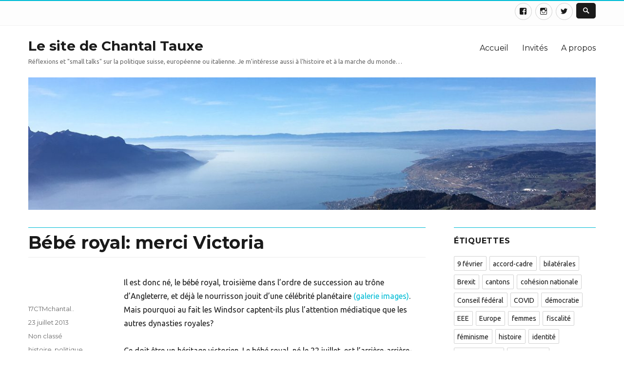

--- FILE ---
content_type: text/html; charset=UTF-8
request_url: https://chantaltauxe.ch/bebe-royal-merci-victoria/
body_size: 13491
content:
<!DOCTYPE html>
<html lang="fr-FR" class="no-js">
<head>
	<meta charset="UTF-8">
	<meta name="viewport" content="width=device-width, initial-scale=1">
	<link rel="profile" href="http://gmpg.org/xfn/11">
		<link rel="pingback" href="https://chantaltauxe.ch/xmlrpc.php">
		<script>(function(html){html.className = html.className.replace(/\bno-js\b/,'js')})(document.documentElement);</script>
<title>Bébé royal: merci Victoria &#8211; Le site de Chantal Tauxe</title>
<meta name='robots' content='max-image-preview:large' />
<link rel='dns-prefetch' href='//fonts.googleapis.com' />
<link href='https://fonts.gstatic.com' crossorigin rel='preconnect' />
<link rel="alternate" type="application/rss+xml" title="Le site de Chantal Tauxe &raquo; Flux" href="https://chantaltauxe.ch/feed/" />
<link rel="alternate" type="application/rss+xml" title="Le site de Chantal Tauxe &raquo; Flux des commentaires" href="https://chantaltauxe.ch/comments/feed/" />
<link rel="alternate" type="application/rss+xml" title="Le site de Chantal Tauxe &raquo; Bébé royal: merci Victoria Flux des commentaires" href="https://chantaltauxe.ch/bebe-royal-merci-victoria/feed/" />
<script type="text/javascript">
window._wpemojiSettings = {"baseUrl":"https:\/\/s.w.org\/images\/core\/emoji\/14.0.0\/72x72\/","ext":".png","svgUrl":"https:\/\/s.w.org\/images\/core\/emoji\/14.0.0\/svg\/","svgExt":".svg","source":{"concatemoji":"https:\/\/chantaltauxe.ch\/wp-includes\/js\/wp-emoji-release.min.js?ver=6.2.8"}};
/*! This file is auto-generated */
!function(e,a,t){var n,r,o,i=a.createElement("canvas"),p=i.getContext&&i.getContext("2d");function s(e,t){p.clearRect(0,0,i.width,i.height),p.fillText(e,0,0);e=i.toDataURL();return p.clearRect(0,0,i.width,i.height),p.fillText(t,0,0),e===i.toDataURL()}function c(e){var t=a.createElement("script");t.src=e,t.defer=t.type="text/javascript",a.getElementsByTagName("head")[0].appendChild(t)}for(o=Array("flag","emoji"),t.supports={everything:!0,everythingExceptFlag:!0},r=0;r<o.length;r++)t.supports[o[r]]=function(e){if(p&&p.fillText)switch(p.textBaseline="top",p.font="600 32px Arial",e){case"flag":return s("\ud83c\udff3\ufe0f\u200d\u26a7\ufe0f","\ud83c\udff3\ufe0f\u200b\u26a7\ufe0f")?!1:!s("\ud83c\uddfa\ud83c\uddf3","\ud83c\uddfa\u200b\ud83c\uddf3")&&!s("\ud83c\udff4\udb40\udc67\udb40\udc62\udb40\udc65\udb40\udc6e\udb40\udc67\udb40\udc7f","\ud83c\udff4\u200b\udb40\udc67\u200b\udb40\udc62\u200b\udb40\udc65\u200b\udb40\udc6e\u200b\udb40\udc67\u200b\udb40\udc7f");case"emoji":return!s("\ud83e\udef1\ud83c\udffb\u200d\ud83e\udef2\ud83c\udfff","\ud83e\udef1\ud83c\udffb\u200b\ud83e\udef2\ud83c\udfff")}return!1}(o[r]),t.supports.everything=t.supports.everything&&t.supports[o[r]],"flag"!==o[r]&&(t.supports.everythingExceptFlag=t.supports.everythingExceptFlag&&t.supports[o[r]]);t.supports.everythingExceptFlag=t.supports.everythingExceptFlag&&!t.supports.flag,t.DOMReady=!1,t.readyCallback=function(){t.DOMReady=!0},t.supports.everything||(n=function(){t.readyCallback()},a.addEventListener?(a.addEventListener("DOMContentLoaded",n,!1),e.addEventListener("load",n,!1)):(e.attachEvent("onload",n),a.attachEvent("onreadystatechange",function(){"complete"===a.readyState&&t.readyCallback()})),(e=t.source||{}).concatemoji?c(e.concatemoji):e.wpemoji&&e.twemoji&&(c(e.twemoji),c(e.wpemoji)))}(window,document,window._wpemojiSettings);
</script>
<style type="text/css">
img.wp-smiley,
img.emoji {
	display: inline !important;
	border: none !important;
	box-shadow: none !important;
	height: 1em !important;
	width: 1em !important;
	margin: 0 0.07em !important;
	vertical-align: -0.1em !important;
	background: none !important;
	padding: 0 !important;
}
</style>
	<link rel='stylesheet' id='wp-block-library-css' href='https://chantaltauxe.ch/wp-includes/css/dist/block-library/style.min.css?ver=6.2.8' type='text/css' media='all' />
<style id='wp-block-library-theme-inline-css' type='text/css'>
.wp-block-audio figcaption{color:#555;font-size:13px;text-align:center}.is-dark-theme .wp-block-audio figcaption{color:hsla(0,0%,100%,.65)}.wp-block-audio{margin:0 0 1em}.wp-block-code{border:1px solid #ccc;border-radius:4px;font-family:Menlo,Consolas,monaco,monospace;padding:.8em 1em}.wp-block-embed figcaption{color:#555;font-size:13px;text-align:center}.is-dark-theme .wp-block-embed figcaption{color:hsla(0,0%,100%,.65)}.wp-block-embed{margin:0 0 1em}.blocks-gallery-caption{color:#555;font-size:13px;text-align:center}.is-dark-theme .blocks-gallery-caption{color:hsla(0,0%,100%,.65)}.wp-block-image figcaption{color:#555;font-size:13px;text-align:center}.is-dark-theme .wp-block-image figcaption{color:hsla(0,0%,100%,.65)}.wp-block-image{margin:0 0 1em}.wp-block-pullquote{border-bottom:4px solid;border-top:4px solid;color:currentColor;margin-bottom:1.75em}.wp-block-pullquote cite,.wp-block-pullquote footer,.wp-block-pullquote__citation{color:currentColor;font-size:.8125em;font-style:normal;text-transform:uppercase}.wp-block-quote{border-left:.25em solid;margin:0 0 1.75em;padding-left:1em}.wp-block-quote cite,.wp-block-quote footer{color:currentColor;font-size:.8125em;font-style:normal;position:relative}.wp-block-quote.has-text-align-right{border-left:none;border-right:.25em solid;padding-left:0;padding-right:1em}.wp-block-quote.has-text-align-center{border:none;padding-left:0}.wp-block-quote.is-large,.wp-block-quote.is-style-large,.wp-block-quote.is-style-plain{border:none}.wp-block-search .wp-block-search__label{font-weight:700}.wp-block-search__button{border:1px solid #ccc;padding:.375em .625em}:where(.wp-block-group.has-background){padding:1.25em 2.375em}.wp-block-separator.has-css-opacity{opacity:.4}.wp-block-separator{border:none;border-bottom:2px solid;margin-left:auto;margin-right:auto}.wp-block-separator.has-alpha-channel-opacity{opacity:1}.wp-block-separator:not(.is-style-wide):not(.is-style-dots){width:100px}.wp-block-separator.has-background:not(.is-style-dots){border-bottom:none;height:1px}.wp-block-separator.has-background:not(.is-style-wide):not(.is-style-dots){height:2px}.wp-block-table{margin:0 0 1em}.wp-block-table td,.wp-block-table th{word-break:normal}.wp-block-table figcaption{color:#555;font-size:13px;text-align:center}.is-dark-theme .wp-block-table figcaption{color:hsla(0,0%,100%,.65)}.wp-block-video figcaption{color:#555;font-size:13px;text-align:center}.is-dark-theme .wp-block-video figcaption{color:hsla(0,0%,100%,.65)}.wp-block-video{margin:0 0 1em}.wp-block-template-part.has-background{margin-bottom:0;margin-top:0;padding:1.25em 2.375em}
</style>
<link rel='stylesheet' id='swiper-css-css' href='https://chantaltauxe.ch/wp-content/plugins/instagram-widget-by-wpzoom/dist/styles/library/swiper.css?ver=7.4.1' type='text/css' media='all' />
<link rel='stylesheet' id='dashicons-css' href='https://chantaltauxe.ch/wp-includes/css/dashicons.min.css?ver=6.2.8' type='text/css' media='all' />
<link rel='stylesheet' id='magnific-popup-css' href='https://chantaltauxe.ch/wp-content/plugins/instagram-widget-by-wpzoom/dist/styles/library/magnific-popup.css?ver=2.1.4' type='text/css' media='all' />
<link rel='stylesheet' id='wpz-insta_block-frontend-style-css' href='https://chantaltauxe.ch/wp-content/plugins/instagram-widget-by-wpzoom/dist/styles/frontend/index.css?ver=88334af8e7b2e2d861de8f44ef434a93' type='text/css' media='all' />
<link rel='stylesheet' id='classic-theme-styles-css' href='https://chantaltauxe.ch/wp-includes/css/classic-themes.min.css?ver=6.2.8' type='text/css' media='all' />
<style id='global-styles-inline-css' type='text/css'>
body{--wp--preset--color--black: #000000;--wp--preset--color--cyan-bluish-gray: #abb8c3;--wp--preset--color--white: #fff;--wp--preset--color--pale-pink: #f78da7;--wp--preset--color--vivid-red: #cf2e2e;--wp--preset--color--luminous-vivid-orange: #ff6900;--wp--preset--color--luminous-vivid-amber: #fcb900;--wp--preset--color--light-green-cyan: #7bdcb5;--wp--preset--color--vivid-green-cyan: #00d084;--wp--preset--color--pale-cyan-blue: #8ed1fc;--wp--preset--color--vivid-cyan-blue: #0693e3;--wp--preset--color--vivid-purple: #9b51e0;--wp--preset--color--theme-color: #00BCD5;--wp--preset--color--dark-gray: #333;--wp--preset--color--medium-gray: #999;--wp--preset--color--light-gray: #f2f2f2;--wp--preset--gradient--vivid-cyan-blue-to-vivid-purple: linear-gradient(135deg,rgba(6,147,227,1) 0%,rgb(155,81,224) 100%);--wp--preset--gradient--light-green-cyan-to-vivid-green-cyan: linear-gradient(135deg,rgb(122,220,180) 0%,rgb(0,208,130) 100%);--wp--preset--gradient--luminous-vivid-amber-to-luminous-vivid-orange: linear-gradient(135deg,rgba(252,185,0,1) 0%,rgba(255,105,0,1) 100%);--wp--preset--gradient--luminous-vivid-orange-to-vivid-red: linear-gradient(135deg,rgba(255,105,0,1) 0%,rgb(207,46,46) 100%);--wp--preset--gradient--very-light-gray-to-cyan-bluish-gray: linear-gradient(135deg,rgb(238,238,238) 0%,rgb(169,184,195) 100%);--wp--preset--gradient--cool-to-warm-spectrum: linear-gradient(135deg,rgb(74,234,220) 0%,rgb(151,120,209) 20%,rgb(207,42,186) 40%,rgb(238,44,130) 60%,rgb(251,105,98) 80%,rgb(254,248,76) 100%);--wp--preset--gradient--blush-light-purple: linear-gradient(135deg,rgb(255,206,236) 0%,rgb(152,150,240) 100%);--wp--preset--gradient--blush-bordeaux: linear-gradient(135deg,rgb(254,205,165) 0%,rgb(254,45,45) 50%,rgb(107,0,62) 100%);--wp--preset--gradient--luminous-dusk: linear-gradient(135deg,rgb(255,203,112) 0%,rgb(199,81,192) 50%,rgb(65,88,208) 100%);--wp--preset--gradient--pale-ocean: linear-gradient(135deg,rgb(255,245,203) 0%,rgb(182,227,212) 50%,rgb(51,167,181) 100%);--wp--preset--gradient--electric-grass: linear-gradient(135deg,rgb(202,248,128) 0%,rgb(113,206,126) 100%);--wp--preset--gradient--midnight: linear-gradient(135deg,rgb(2,3,129) 0%,rgb(40,116,252) 100%);--wp--preset--duotone--dark-grayscale: url('#wp-duotone-dark-grayscale');--wp--preset--duotone--grayscale: url('#wp-duotone-grayscale');--wp--preset--duotone--purple-yellow: url('#wp-duotone-purple-yellow');--wp--preset--duotone--blue-red: url('#wp-duotone-blue-red');--wp--preset--duotone--midnight: url('#wp-duotone-midnight');--wp--preset--duotone--magenta-yellow: url('#wp-duotone-magenta-yellow');--wp--preset--duotone--purple-green: url('#wp-duotone-purple-green');--wp--preset--duotone--blue-orange: url('#wp-duotone-blue-orange');--wp--preset--font-size--small: 12px;--wp--preset--font-size--medium: 20px;--wp--preset--font-size--large: 20px;--wp--preset--font-size--x-large: 42px;--wp--preset--font-size--normal: 16px;--wp--preset--font-size--huge: 24px;--wp--preset--spacing--20: 0.44rem;--wp--preset--spacing--30: 0.67rem;--wp--preset--spacing--40: 1rem;--wp--preset--spacing--50: 1.5rem;--wp--preset--spacing--60: 2.25rem;--wp--preset--spacing--70: 3.38rem;--wp--preset--spacing--80: 5.06rem;--wp--preset--shadow--natural: 6px 6px 9px rgba(0, 0, 0, 0.2);--wp--preset--shadow--deep: 12px 12px 50px rgba(0, 0, 0, 0.4);--wp--preset--shadow--sharp: 6px 6px 0px rgba(0, 0, 0, 0.2);--wp--preset--shadow--outlined: 6px 6px 0px -3px rgba(255, 255, 255, 1), 6px 6px rgba(0, 0, 0, 1);--wp--preset--shadow--crisp: 6px 6px 0px rgba(0, 0, 0, 1);}:where(.is-layout-flex){gap: 0.5em;}body .is-layout-flow > .alignleft{float: left;margin-inline-start: 0;margin-inline-end: 2em;}body .is-layout-flow > .alignright{float: right;margin-inline-start: 2em;margin-inline-end: 0;}body .is-layout-flow > .aligncenter{margin-left: auto !important;margin-right: auto !important;}body .is-layout-constrained > .alignleft{float: left;margin-inline-start: 0;margin-inline-end: 2em;}body .is-layout-constrained > .alignright{float: right;margin-inline-start: 2em;margin-inline-end: 0;}body .is-layout-constrained > .aligncenter{margin-left: auto !important;margin-right: auto !important;}body .is-layout-constrained > :where(:not(.alignleft):not(.alignright):not(.alignfull)){max-width: var(--wp--style--global--content-size);margin-left: auto !important;margin-right: auto !important;}body .is-layout-constrained > .alignwide{max-width: var(--wp--style--global--wide-size);}body .is-layout-flex{display: flex;}body .is-layout-flex{flex-wrap: wrap;align-items: center;}body .is-layout-flex > *{margin: 0;}:where(.wp-block-columns.is-layout-flex){gap: 2em;}.has-black-color{color: var(--wp--preset--color--black) !important;}.has-cyan-bluish-gray-color{color: var(--wp--preset--color--cyan-bluish-gray) !important;}.has-white-color{color: var(--wp--preset--color--white) !important;}.has-pale-pink-color{color: var(--wp--preset--color--pale-pink) !important;}.has-vivid-red-color{color: var(--wp--preset--color--vivid-red) !important;}.has-luminous-vivid-orange-color{color: var(--wp--preset--color--luminous-vivid-orange) !important;}.has-luminous-vivid-amber-color{color: var(--wp--preset--color--luminous-vivid-amber) !important;}.has-light-green-cyan-color{color: var(--wp--preset--color--light-green-cyan) !important;}.has-vivid-green-cyan-color{color: var(--wp--preset--color--vivid-green-cyan) !important;}.has-pale-cyan-blue-color{color: var(--wp--preset--color--pale-cyan-blue) !important;}.has-vivid-cyan-blue-color{color: var(--wp--preset--color--vivid-cyan-blue) !important;}.has-vivid-purple-color{color: var(--wp--preset--color--vivid-purple) !important;}.has-black-background-color{background-color: var(--wp--preset--color--black) !important;}.has-cyan-bluish-gray-background-color{background-color: var(--wp--preset--color--cyan-bluish-gray) !important;}.has-white-background-color{background-color: var(--wp--preset--color--white) !important;}.has-pale-pink-background-color{background-color: var(--wp--preset--color--pale-pink) !important;}.has-vivid-red-background-color{background-color: var(--wp--preset--color--vivid-red) !important;}.has-luminous-vivid-orange-background-color{background-color: var(--wp--preset--color--luminous-vivid-orange) !important;}.has-luminous-vivid-amber-background-color{background-color: var(--wp--preset--color--luminous-vivid-amber) !important;}.has-light-green-cyan-background-color{background-color: var(--wp--preset--color--light-green-cyan) !important;}.has-vivid-green-cyan-background-color{background-color: var(--wp--preset--color--vivid-green-cyan) !important;}.has-pale-cyan-blue-background-color{background-color: var(--wp--preset--color--pale-cyan-blue) !important;}.has-vivid-cyan-blue-background-color{background-color: var(--wp--preset--color--vivid-cyan-blue) !important;}.has-vivid-purple-background-color{background-color: var(--wp--preset--color--vivid-purple) !important;}.has-black-border-color{border-color: var(--wp--preset--color--black) !important;}.has-cyan-bluish-gray-border-color{border-color: var(--wp--preset--color--cyan-bluish-gray) !important;}.has-white-border-color{border-color: var(--wp--preset--color--white) !important;}.has-pale-pink-border-color{border-color: var(--wp--preset--color--pale-pink) !important;}.has-vivid-red-border-color{border-color: var(--wp--preset--color--vivid-red) !important;}.has-luminous-vivid-orange-border-color{border-color: var(--wp--preset--color--luminous-vivid-orange) !important;}.has-luminous-vivid-amber-border-color{border-color: var(--wp--preset--color--luminous-vivid-amber) !important;}.has-light-green-cyan-border-color{border-color: var(--wp--preset--color--light-green-cyan) !important;}.has-vivid-green-cyan-border-color{border-color: var(--wp--preset--color--vivid-green-cyan) !important;}.has-pale-cyan-blue-border-color{border-color: var(--wp--preset--color--pale-cyan-blue) !important;}.has-vivid-cyan-blue-border-color{border-color: var(--wp--preset--color--vivid-cyan-blue) !important;}.has-vivid-purple-border-color{border-color: var(--wp--preset--color--vivid-purple) !important;}.has-vivid-cyan-blue-to-vivid-purple-gradient-background{background: var(--wp--preset--gradient--vivid-cyan-blue-to-vivid-purple) !important;}.has-light-green-cyan-to-vivid-green-cyan-gradient-background{background: var(--wp--preset--gradient--light-green-cyan-to-vivid-green-cyan) !important;}.has-luminous-vivid-amber-to-luminous-vivid-orange-gradient-background{background: var(--wp--preset--gradient--luminous-vivid-amber-to-luminous-vivid-orange) !important;}.has-luminous-vivid-orange-to-vivid-red-gradient-background{background: var(--wp--preset--gradient--luminous-vivid-orange-to-vivid-red) !important;}.has-very-light-gray-to-cyan-bluish-gray-gradient-background{background: var(--wp--preset--gradient--very-light-gray-to-cyan-bluish-gray) !important;}.has-cool-to-warm-spectrum-gradient-background{background: var(--wp--preset--gradient--cool-to-warm-spectrum) !important;}.has-blush-light-purple-gradient-background{background: var(--wp--preset--gradient--blush-light-purple) !important;}.has-blush-bordeaux-gradient-background{background: var(--wp--preset--gradient--blush-bordeaux) !important;}.has-luminous-dusk-gradient-background{background: var(--wp--preset--gradient--luminous-dusk) !important;}.has-pale-ocean-gradient-background{background: var(--wp--preset--gradient--pale-ocean) !important;}.has-electric-grass-gradient-background{background: var(--wp--preset--gradient--electric-grass) !important;}.has-midnight-gradient-background{background: var(--wp--preset--gradient--midnight) !important;}.has-small-font-size{font-size: var(--wp--preset--font-size--small) !important;}.has-medium-font-size{font-size: var(--wp--preset--font-size--medium) !important;}.has-large-font-size{font-size: var(--wp--preset--font-size--large) !important;}.has-x-large-font-size{font-size: var(--wp--preset--font-size--x-large) !important;}
.wp-block-navigation a:where(:not(.wp-element-button)){color: inherit;}
:where(.wp-block-columns.is-layout-flex){gap: 2em;}
.wp-block-pullquote{font-size: 1.5em;line-height: 1.6;}
</style>
<link rel='stylesheet' id='nucleus-fonts-css' href='https://fonts.googleapis.com/css?family=Ubuntu%3A400%2C700%2C900%2C400italic%2C700italic%2C900italic%7CMerriweather%3A400%2C700%2C900%2C400italic%2C700italic%2C900italic%7CMontserrat%3A400%2C700%7CInconsolata%3A400&#038;subset=latin%2Clatin-ext' type='text/css' media='all' />
<link rel='stylesheet' id='genericons-css' href='https://chantaltauxe.ch/wp-content/themes/nucleus/genericons/genericons.css?ver=3.4.1' type='text/css' media='all' />
<link rel='stylesheet' id='nucleus-style-css' href='https://chantaltauxe.ch/wp-content/themes/nucleus/style.css?ver=1.5.0' type='text/css' media='all' />
<style id='nucleus-style-inline-css' type='text/css'>
a, a:hover, a:active{color:#00BCD5}
	a:focus{color:#00BCD5 !important;}
	a.share-icon:hover:before{color:#00BCD5; border-color:#00BCD5;}
	a.icono-social:hover:before{color:#00BCD5; border-color:#00BCD5;}
	.required{color:#00BCD5;}
	.top-bar-icono-buscar:hover{background-color:#00BCD5}
	.site-branding .site-title a:hover{color:#00BCD5}
	a.leer-mas:hover {color:#00BCD5 !important;}
	.comment-metadata a:hover{color:#00BCD5;}
	.wrapper-related-posts ul a.related-posts-link:hover {color:#00BCD5;}
	.tagcloud a:hover{border-color:#00BCD5; color:#00BCD5;}
	.widget_calendar tbody a{background-color:#00BCD5;}
	::selection {background-color:#00BCD5; color:#ffffff;}
	::-moz-selection {background-color:#00BCD5; color:#ffffff;}
	.entry-footer a:hover{color: #00BCD5;}
	.pagination .prev:hover, .pagination .next:hover {background-color:#00BCD5}
	.post-navigation a:hover .post-title, .post-navigation a:focus .post-title {color: #00BCD5 !important;}
	.search-submit, .search-submit:hover {background-color:#00BCD5;}
	.sub-title a:hover {color:#00BCD5;}
	input[type='submit'], input[type='reset'] {background-color:#00BCD5 !important;}
	.bypostauthor cite span {background-color:#00BCD5;}
	h1.site-title a:hover, p.site-title a:hover {color: #00BCD5;}
	.entry-header .entry-title a:hover {color:#00BCD5 ;}
	.archive-header {border-left-color:#00BCD5;}
	#site-navigation .current-menu-item > a{color:#00BCD5;}
	.main-navigation a:hover, .main-navigation a:focus, .main-navigation li:hover > a, .main-navigation li.focus > a {color:#00BCD5 !important;}
	.dropdown-toggle:hover, .dropdown-toggle:focus {color:#00BCD5;}
	.menu-toggle:hover, .menu-toggle:focus {border-color:#00BCD5; color:#00BCD5;}
	.widget-area .widget a:hover {
		color: #00BCD5 !important;
	}
	footer[role='contentinfo'] a:hover, .social-navigation a:hover:before {
		color: #00BCD5;
	}
	.author-info a {color: #00BCD5;}
	.entry-meta a:hover {
	color: #00BCD5;
	}
	.format-status .entry-header header a:hover {
		color: #00BCD5;
	}
	.comments-area article header a:hover {
		color: #00BCD5;
	}
	a.comment-reply-link:hover,
	a.comment-edit-link:hover {
		color: #00BCD5;
	}
	.template-front-page .widget-area .widget li a:hover {
		color: #00BCD5;
	}
	.currenttext, .paginacion a:hover {background-color:#00BCD5;}
	.aside{border-left-color:#00BCD5 !important;}
	blockquote{border-left-color:#00BCD5;}
	.logo-header-wrapper{background-color:#00BCD5;}
	h3.cabeceras-fp {border-bottom-color:#00BCD5;}
	.encabezados-front-page {background-color:#00BCD5;}
	.icono-caja-destacados {color: #00BCD5;}
	.enlace-caja-destacados:hover {background-color: #00BCD5;}
	body, button, input, select, textarea {font-family:Ubuntu, Arial, Verdana;}
	/* Gutenberg */
	.has-theme-color-color,
	a.has-theme-color-color:hover {
		color: #00BCD5;
	}
	.has-theme-color-background-color {
		background-color: #00BCD5;
	}
	.site{border-top:2px solid #00BCD5;} .site-branding img {max-height:60px; width:auto;}   .entry-title {border-top-color:#00BCD5;} .widget {border-top-color:#00BCD5;} .widget-title-icon {display:none;} .main-navigation {text-transform:none;} 
</style>
<link rel='stylesheet' id='nucleus-block-style-css' href='https://chantaltauxe.ch/wp-content/themes/nucleus/css/blocks.css?ver=1.5.0' type='text/css' media='all' />
<!--[if lt IE 10]>
<link rel='stylesheet' id='nucleus-ie-css' href='https://chantaltauxe.ch/wp-content/themes/nucleus/css/ie.css?ver=20150930' type='text/css' media='all' />
<![endif]-->
<!--[if lt IE 9]>
<link rel='stylesheet' id='nucleus-ie8-css' href='https://chantaltauxe.ch/wp-content/themes/nucleus/css/ie8.css?ver=20151230' type='text/css' media='all' />
<![endif]-->
<!--[if lt IE 8]>
<link rel='stylesheet' id='nucleus-ie7-css' href='https://chantaltauxe.ch/wp-content/themes/nucleus/css/ie7.css?ver=20150930' type='text/css' media='all' />
<![endif]-->
<script type='text/javascript' src='https://chantaltauxe.ch/wp-includes/js/jquery/jquery.min.js?ver=3.6.4' id='jquery-core-js'></script>
<script type='text/javascript' src='https://chantaltauxe.ch/wp-includes/js/jquery/jquery-migrate.min.js?ver=3.4.0' id='jquery-migrate-js'></script>
<script type='text/javascript' src='https://chantaltauxe.ch/wp-includes/js/underscore.min.js?ver=1.13.4' id='underscore-js'></script>
<script type='text/javascript' id='wp-util-js-extra'>
/* <![CDATA[ */
var _wpUtilSettings = {"ajax":{"url":"\/wp-admin\/admin-ajax.php"}};
/* ]]> */
</script>
<script type='text/javascript' src='https://chantaltauxe.ch/wp-includes/js/wp-util.min.js?ver=6.2.8' id='wp-util-js'></script>
<script type='text/javascript' src='https://chantaltauxe.ch/wp-content/plugins/instagram-widget-by-wpzoom/dist/scripts/library/magnific-popup.js?ver=1684337280' id='magnific-popup-js'></script>
<script type='text/javascript' src='https://chantaltauxe.ch/wp-content/plugins/instagram-widget-by-wpzoom/dist/scripts/library/swiper.js?ver=7.4.1' id='swiper-js-js'></script>
<script type='text/javascript' src='https://chantaltauxe.ch/wp-content/plugins/instagram-widget-by-wpzoom/dist/scripts/frontend/block.js?ver=bbee4d67b2da18bd1bf250c180e626bb' id='wpz-insta_block-frontend-script-js'></script>
<!--[if lt IE 9]>
<script type='text/javascript' src='https://chantaltauxe.ch/wp-content/themes/nucleus/js/html5.js?ver=3.7.3' id='nucleus-html5-js'></script>
<![endif]-->
<link rel="https://api.w.org/" href="https://chantaltauxe.ch/wp-json/" /><link rel="alternate" type="application/json" href="https://chantaltauxe.ch/wp-json/wp/v2/posts/420" /><link rel="EditURI" type="application/rsd+xml" title="RSD" href="https://chantaltauxe.ch/xmlrpc.php?rsd" />
<link rel="wlwmanifest" type="application/wlwmanifest+xml" href="https://chantaltauxe.ch/wp-includes/wlwmanifest.xml" />
<meta name="generator" content="WordPress 6.2.8" />
<link rel="canonical" href="https://chantaltauxe.ch/bebe-royal-merci-victoria/" />
<link rel='shortlink' href='https://chantaltauxe.ch/?p=420' />
<link rel="alternate" type="application/json+oembed" href="https://chantaltauxe.ch/wp-json/oembed/1.0/embed?url=https%3A%2F%2Fchantaltauxe.ch%2Fbebe-royal-merci-victoria%2F" />
<link rel="alternate" type="text/xml+oembed" href="https://chantaltauxe.ch/wp-json/oembed/1.0/embed?url=https%3A%2F%2Fchantaltauxe.ch%2Fbebe-royal-merci-victoria%2F&#038;format=xml" />
<link rel="icon" href="https://chantaltauxe.ch/wp-content/uploads/2016/11/cropped-IMG_4256-32x32.jpg" sizes="32x32" />
<link rel="icon" href="https://chantaltauxe.ch/wp-content/uploads/2016/11/cropped-IMG_4256-192x192.jpg" sizes="192x192" />
<link rel="apple-touch-icon" href="https://chantaltauxe.ch/wp-content/uploads/2016/11/cropped-IMG_4256-180x180.jpg" />
<meta name="msapplication-TileImage" content="https://chantaltauxe.ch/wp-content/uploads/2016/11/cropped-IMG_4256-270x270.jpg" />
</head>

<body class="post-template-default single single-post postid-420 single-format-standard wp-embed-responsive do-etfw">

<div id="page" class="site">

	<div class="wrapper-top-bar">
	<div class="inner-top-bar">
		<div class="top-bar">

			<div class="top-bar-name-and-description-site">
				
					
								</div><!-- .top-bar-name-and-description-site -->

			<div class="top-bar-iconos-sociales-buscar">
				<div class="top-bar-iconos-sociales">
										<nav class="social-navigation" role="navigation" aria-label="Social Links Menu">
					<div class="menu-menu-haut-container"><ul id="menu-menu-haut" class="social-links-menu"><li id="menu-item-13" class="menu-item menu-item-type-custom menu-item-object-custom menu-item-13"><a href="http://www.facebook.com"><span class="screen-reader-text"></span></a></li>
<li id="menu-item-15" class="menu-item menu-item-type-custom menu-item-object-custom menu-item-15"><a href="http://www.instagram.com"><span class="screen-reader-text"></span></a></li>
<li id="menu-item-16" class="menu-item menu-item-type-custom menu-item-object-custom menu-item-16"><a href="http://www.twitter.com"><span class="screen-reader-text"></span></a></li>
</ul></div>					</nav><!-- .social-navigation -->
				
				<span class="top-bar-icono-buscar">
					<span class="gener-icon search"></span>
				</span>
				</div>

			</div><!-- .top-bar-iconos-sociales-buscar -->

		</div><!-- .top-bar -->
	</div><!--. inner-top-bar -->
</div><!-- .wrapper-top-bar -->

	<div class="site-inner">

		<a class="skip-link screen-reader-text" href="#content">Skip to content</a>

		<header id="masthead" class="site-header" role="banner">

			
			<div class="site-header-main">
				<div class="site-branding">

					<div class="wrapper-custom-logo">
											</div>

					<div class="wrapper-titulo-descripcion">
													<p class="site-title"><a href="https://chantaltauxe.ch/" rel="home">Le site de Chantal Tauxe</a></p>
													<p class="site-description">Réflexions et &quot;small talks&quot; sur la politique suisse, européenne ou italienne. Je m&#039;intéresse aussi à l&#039;histoire et à la marche du monde&#8230; </p>
											</div><!-- .wrapper-titulo-descripcion -->

				</div><!-- .site-branding -->

									<button id="menu-toggle" class="menu-toggle">Menu</button>

					<div id="site-header-menu" class="site-header-menu">
													<nav id="site-navigation" class="main-navigation" role="navigation" aria-label="Primary Menu">
								<div class="menu-menu-texte-container"><ul id="menu-menu-texte" class="primary-menu"><li id="menu-item-33" class="menu-item menu-item-type-custom menu-item-object-custom menu-item-home menu-item-33"><a href="http://chantaltauxe.ch">Accueil</a></li>
<li id="menu-item-162" class="menu-item menu-item-type-post_type menu-item-object-page menu-item-162"><a href="https://chantaltauxe.ch/invites/">Invités</a></li>
<li id="menu-item-32" class="menu-item menu-item-type-post_type menu-item-object-page menu-item-32"><a href="https://chantaltauxe.ch/a-propos/">A propos</a></li>
</ul></div>							</nav><!-- .main-navigation -->
											</div><!-- .site-header-menu -->
							</div><!-- .site-header-main -->

												<div class="header-image">
						<a href="https://chantaltauxe.ch/"><img src="https://chantaltauxe.ch/wp-content/uploads/2016/11/cropped-fondlac.jpg" class="header-image" width="1200" height="280" alt="Le site de Chantal Tauxe" />
						</a>
					</div><!-- .header-image -->

					</header><!-- .site-header -->

		<div id="content" class="site-content">

<div id="primary" class="content-area">
	<main id="main" class="site-main" role="main">
		
<article id="post-420" class="post-420 post type-post status-publish format-standard hentry category-non-classe tag-histoire tag-politique-etrangere">
	
	<header class="entry-header">
		<h1 class="entry-title">Bébé royal: merci Victoria</h1>	</header><!-- .entry-header -->
	
			
	
	
	<div class="entry-content">
		
		<p>Il est donc né, le bébé royal, troisième dans l&rsquo;ordre de succession au trône d&rsquo;Angleterre, et déjà le nourrisson jouit d&rsquo;une célébrité planétaire <a href="http://www.hebdo.ch/photos/b%C3%A9b%C3%A9-royal" target="_blank" data-cke-saved-href="http://www.hebdo.ch/photos/b%C3%A9b%C3%A9-royal">(galerie images)</a>. Mais pourquoi au fait les Windsor captent-ils plus l&rsquo;attention médiatique que les autres dynasties royales?</p>
<p>Ce doit être un héritage victorien. Le bébé royal, né le 22 juillet, est l&rsquo;arrière-arrière-arrière-arrière-arrière petit fils de Victoria, reine du Royaume-Uni de Grande-Bretagne et d&rsquo;Irlande de 1837 à 1901. Celle qui fut aussi impératrice des Indes (dès 1876) régna sur un cinquième des terres émergées, quand bien même son prédécesseur Georges III avait perdu les colonies anglaises devenues les Etats-Unis à la fin du siècle précédent. Cet empire, grignoté pendant tout le XXième siècle par la décolonisation, a gardé un héritage commun de la période la plus faste de la monarchie britannique: la langue, l&rsquo;anglais, que l&rsquo;on parle partout et même en Inde, le plus beau joyau de la couronne de Victoria. Et une langue, c&rsquo;est aussi une identité que l&rsquo;on entretient, une familiarité culturelle qui crée des liens.</p>
<p>Justement, il subsiste également de l&rsquo;ère impériale britannique un lien institutionnel, le Commonwealth, qui fait que Canadiens, Australiens, Néo-zélandais et tant d&rsquo;autres (54 états) se sentent en empathie avec la famille royale, leur dernier lien avec la lontaine et vieille Europe (un peu comme une vieille tante excentrique, qui serait la dernière à pourvoir évoquer la vie de vos grand-parents)&#8230; un brin d&rsquo;histoire un peu désuet mais tellement glamour.</p>
<p>La monarchie puise ses racines dans les siècles, la notion de droit divin, et cela impressionne dans une société de l&rsquo;immédiateté.</p>
<p>L&rsquo;autre atout des Windsor dans la globalisation médiatique est aussi d&rsquo;appartenir à une lignée royale qui a compris plus vite que les autres qu&rsquo;il fallait céder l&rsquo;essentiel du pouvoir à un parlement, et se contenter d&rsquo;incarner le faste, l&rsquo;apparat, la continuité nationale. L&rsquo;origine du processus remonte au XIIIième siècle déjà: les rois d&rsquo;Angleterre vont peu à peu céder des prérogatives toujours plus importantes au Parlement. Pour ne pas avoir compris cela, les descendants d&rsquo;Hugues Capet, Roi de France, les Bourbon, finirent la tête tranchée. Depuis, la France a inventé la présidence monarchique, comme une nostalgie, mais c&rsquo;est une autre histoire.</p>
<p>Les Windsor ont donc eu pour eux d&rsquo;incarner du fons de leurs palais une extraordinaire longévité. A côté de la famille d&rsquo;Elisabeth II tant d&rsquo;autres clans royaux semblent à peine débarqués dans l&rsquo;histoire contemporaine &#8211; comme la famille royale de Belgique qui est une création du XIXième siècle, pour ne pas parler de celle de Monaco, inventrice du genre people à petite couronne.</p>
<p>L&rsquo;enfant de Kate et William est ainsi fêté comme fut pleurée par la planète entière sa grand-mère, Diana, qu&rsquo;il ne connaîtra jamais.</p>
<p>A lire et à voir sur le site de nos collègues de l&rsquo;<em>Illustré</em></p>
<p><a href="http://www.illustre.ch/photos/quand-les-familles-royales-font-des-enfants" target="_blank" data-cke-saved-href="http://www.illustre.ch/photos/quand-les-familles-royales-font-des-enfants"><span style="color: #fe0a14; font-family: inherit;">Quand les familles royales font des enfants</span></a>, par Blaise Calame (16 juillet 2013)</p>
		
				<div class="wrapper-related-posts">
			<h2>suite...</h2>
			
			<ul> 					<li>&raquo; <a class="related-posts-link" href='https://chantaltauxe.ch/la-suisse-et-ses-voisins-europeens-une-perspective-historique-de-longue-duree/'>La Suisse et ses voisins européens, une perspective historique de longue durée</a></li>
					
			   					<li>&raquo; <a class="related-posts-link" href='https://chantaltauxe.ch/un-heros-si-vaudois/'>Un héros si vaudois *</a></li>
					
			   					<li>&raquo; <a class="related-posts-link" href='https://chantaltauxe.ch/la-suisse-prisonniere-dune-neutralite-qui-na-jamais-existe/'>La Suisse, prisonnière d’une neutralité qui n’a jamais existé</a></li>
					
			   					<li>&raquo; <a class="related-posts-link" href='https://chantaltauxe.ch/storytelling-politique-pourquoi-il-faut-raconter-une-histoire-mais-pas-des-histoires/'>Storytelling politique: pourquoi il faut raconter une histoire, mais pas des histoires</a></li>
					
			   					<li>&raquo; <a class="related-posts-link" href='https://chantaltauxe.ch/a-lorigine-du-mobbing-dignazio-cassis/'>À l&rsquo;origine du mobbing d&rsquo;Ignazio Cassis</a></li>
					
			   			 </ul>
			 
		</div><!-- .wrapper-related-posts -->
		
				
	</div><!-- .entry-content -->
	
	<footer class="entry-footer">
		
		<span class="byline"><span class="author vcard"><img alt='' src='https://secure.gravatar.com/avatar/61995a985b4b413ee43e53d587294158?s=49&#038;d=blank&#038;r=g' srcset='https://secure.gravatar.com/avatar/61995a985b4b413ee43e53d587294158?s=98&#038;d=blank&#038;r=g 2x' class='avatar avatar-49 photo' height='49' width='49' loading='lazy' decoding='async'/><span class="screen-reader-text">Author </span> <a class="url fn n" href="https://chantaltauxe.ch/author/17ctmchantal/">17CTMchantal..</a></span></span><span class="posted-on"><span class="screen-reader-text">Posted on </span><a href="https://chantaltauxe.ch/bebe-royal-merci-victoria/" rel="bookmark"><time class="entry-date published" datetime="2013-07-23T16:41:24+02:00">23 juillet 2013</time><time class="updated" datetime="2017-02-10T16:42:59+01:00">10 février 2017</time></a></span><span class="cat-links"><span class="screen-reader-text">Categories </span><a href="https://chantaltauxe.ch/category/non-classe/" rel="category tag">Non classé</a></span><span class="tags-links"><span class="screen-reader-text">Tags </span><a href="https://chantaltauxe.ch/tag/histoire/" rel="tag">histoire</a>, <a href="https://chantaltauxe.ch/tag/politique-etrangere/" rel="tag">politique étrangère</a></span>		
				
	</footer><!-- .entry-footer -->
	
</article><!-- #post-## -->

	<nav class="navigation post-navigation" aria-label="Publications">
		<h2 class="screen-reader-text">Navigation de l’article</h2>
		<div class="nav-links"><div class="nav-previous"><a href="https://chantaltauxe.ch/maurer-et-tiananmen/" rel="prev"><span class="meta-nav" aria-hidden="true">Previous</span> <span class="screen-reader-text">Previous post:</span> <span class="post-title">Maurer et Tian&rsquo;anmen</span></a></div><div class="nav-next"><a href="https://chantaltauxe.ch/vignette-a-100-francs-pourquoi-il-faut-suivre-doris-leuthard/" rel="next"><span class="meta-nav" aria-hidden="true">Next</span> <span class="screen-reader-text">Next post:</span> <span class="post-title">Vignette à 100 francs: pourquoi il faut suivre Doris Leuthard</span></a></div></div>
	</nav>
	</main><!-- .site-main -->

	
</div><!-- .content-area -->


	<aside id="secondary" class="sidebar widget-area" role="complementary">
		<section id="tag_cloud-7" class="widget widget_tag_cloud"><h2 class="widget-title"><span class="widget-title-icon"></span>Étiquettes</h2><div class="tagcloud"><a href="https://chantaltauxe.ch/tag/9-fevrier/" class="tag-cloud-link tag-link-17 tag-link-position-1" style="font-size: 1em;">9 février</a>
<a href="https://chantaltauxe.ch/tag/accord-cadre/" class="tag-cloud-link tag-link-312 tag-link-position-2" style="font-size: 1em;">accord-cadre</a>
<a href="https://chantaltauxe.ch/tag/bilaterales/" class="tag-cloud-link tag-link-130 tag-link-position-3" style="font-size: 1em;">bilatérales</a>
<a href="https://chantaltauxe.ch/tag/brexit/" class="tag-cloud-link tag-link-35 tag-link-position-4" style="font-size: 1em;">Brexit</a>
<a href="https://chantaltauxe.ch/tag/cantons/" class="tag-cloud-link tag-link-83 tag-link-position-5" style="font-size: 1em;">cantons</a>
<a href="https://chantaltauxe.ch/tag/cohesion-nationale/" class="tag-cloud-link tag-link-37 tag-link-position-6" style="font-size: 1em;">cohésion nationale</a>
<a href="https://chantaltauxe.ch/tag/conseil-federal/" class="tag-cloud-link tag-link-40 tag-link-position-7" style="font-size: 1em;">Conseil fédéral</a>
<a href="https://chantaltauxe.ch/tag/covid/" class="tag-cloud-link tag-link-381 tag-link-position-8" style="font-size: 1em;">COVID</a>
<a href="https://chantaltauxe.ch/tag/democratie/" class="tag-cloud-link tag-link-14 tag-link-position-9" style="font-size: 1em;">démocratie</a>
<a href="https://chantaltauxe.ch/tag/eee/" class="tag-cloud-link tag-link-27 tag-link-position-10" style="font-size: 1em;">EEE</a>
<a href="https://chantaltauxe.ch/tag/europe/" class="tag-cloud-link tag-link-159 tag-link-position-11" style="font-size: 1em;">Europe</a>
<a href="https://chantaltauxe.ch/tag/femmes/" class="tag-cloud-link tag-link-205 tag-link-position-12" style="font-size: 1em;">femmes</a>
<a href="https://chantaltauxe.ch/tag/fiscalite/" class="tag-cloud-link tag-link-143 tag-link-position-13" style="font-size: 1em;">fiscalité</a>
<a href="https://chantaltauxe.ch/tag/feminisme/" class="tag-cloud-link tag-link-43 tag-link-position-14" style="font-size: 1em;">féminisme</a>
<a href="https://chantaltauxe.ch/tag/histoire/" class="tag-cloud-link tag-link-32 tag-link-position-15" style="font-size: 1em;">histoire</a>
<a href="https://chantaltauxe.ch/tag/identite/" class="tag-cloud-link tag-link-26 tag-link-position-16" style="font-size: 1em;">identité</a>
<a href="https://chantaltauxe.ch/tag/ignazio-cassis/" class="tag-cloud-link tag-link-204 tag-link-position-17" style="font-size: 1em;">Ignazio Cassis</a>
<a href="https://chantaltauxe.ch/tag/immigration/" class="tag-cloud-link tag-link-25 tag-link-position-18" style="font-size: 1em;">immigration</a>
<a href="https://chantaltauxe.ch/tag/initiative-populaire/" class="tag-cloud-link tag-link-107 tag-link-position-19" style="font-size: 1em;">initiative populaire</a>
<a href="https://chantaltauxe.ch/tag/italie/" class="tag-cloud-link tag-link-19 tag-link-position-20" style="font-size: 1em;">Italie</a>
<a href="https://chantaltauxe.ch/tag/journalisme/" class="tag-cloud-link tag-link-210 tag-link-position-21" style="font-size: 1em;">journalisme</a>
<a href="https://chantaltauxe.ch/tag/medias/" class="tag-cloud-link tag-link-13 tag-link-position-22" style="font-size: 1em;">médias</a>
<a href="https://chantaltauxe.ch/tag/nobillag/" class="tag-cloud-link tag-link-238 tag-link-position-23" style="font-size: 1em;">NoBillag</a>
<a href="https://chantaltauxe.ch/tag/parlement/" class="tag-cloud-link tag-link-61 tag-link-position-24" style="font-size: 1em;">parlement</a>
<a href="https://chantaltauxe.ch/tag/partis/" class="tag-cloud-link tag-link-62 tag-link-position-25" style="font-size: 1em;">partis</a>
<a href="https://chantaltauxe.ch/tag/plr/" class="tag-cloud-link tag-link-67 tag-link-position-26" style="font-size: 1em;">PLR</a>
<a href="https://chantaltauxe.ch/tag/politique-europeenne/" class="tag-cloud-link tag-link-16 tag-link-position-27" style="font-size: 1em;">politique européenne</a>
<a href="https://chantaltauxe.ch/tag/politique-suisse/" class="tag-cloud-link tag-link-86 tag-link-position-28" style="font-size: 1em;">politique suisse</a>
<a href="https://chantaltauxe.ch/tag/politique-etrangere/" class="tag-cloud-link tag-link-87 tag-link-position-29" style="font-size: 1em;">politique étrangère</a>
<a href="https://chantaltauxe.ch/tag/populisme/" class="tag-cloud-link tag-link-76 tag-link-position-30" style="font-size: 1em;">populisme</a>
<a href="https://chantaltauxe.ch/tag/presse/" class="tag-cloud-link tag-link-4 tag-link-position-31" style="font-size: 1em;">presse</a>
<a href="https://chantaltauxe.ch/tag/ps/" class="tag-cloud-link tag-link-66 tag-link-position-32" style="font-size: 1em;">PS</a>
<a href="https://chantaltauxe.ch/tag/small-talks/" class="tag-cloud-link tag-link-7 tag-link-position-33" style="font-size: 1em;">small talks</a>
<a href="https://chantaltauxe.ch/tag/suisse/" class="tag-cloud-link tag-link-31 tag-link-position-34" style="font-size: 1em;">Suisse</a>
<a href="https://chantaltauxe.ch/tag/suisse-ue/" class="tag-cloud-link tag-link-15 tag-link-position-35" style="font-size: 1em;">Suisse-UE</a>
<a href="https://chantaltauxe.ch/tag/tessin/" class="tag-cloud-link tag-link-112 tag-link-position-36" style="font-size: 1em;">Tessin</a>
<a href="https://chantaltauxe.ch/tag/udc/" class="tag-cloud-link tag-link-92 tag-link-position-37" style="font-size: 1em;">UDC</a>
<a href="https://chantaltauxe.ch/tag/ue/" class="tag-cloud-link tag-link-129 tag-link-position-38" style="font-size: 1em;">UE</a>
<a href="https://chantaltauxe.ch/tag/union-europeenne/" class="tag-cloud-link tag-link-149 tag-link-position-39" style="font-size: 1em;">Union européenne</a>
<a href="https://chantaltauxe.ch/tag/valeurs/" class="tag-cloud-link tag-link-79 tag-link-position-40" style="font-size: 1em;">valeurs</a>
<a href="https://chantaltauxe.ch/tag/vaud/" class="tag-cloud-link tag-link-72 tag-link-position-41" style="font-size: 1em;">Vaud</a>
<a href="https://chantaltauxe.ch/tag/votations-federales/" class="tag-cloud-link tag-link-12 tag-link-position-42" style="font-size: 1em;">Votations fédérales</a>
<a href="https://chantaltauxe.ch/tag/economie/" class="tag-cloud-link tag-link-69 tag-link-position-43" style="font-size: 1em;">économie</a>
<a href="https://chantaltauxe.ch/tag/elections/" class="tag-cloud-link tag-link-73 tag-link-position-44" style="font-size: 1em;">élections</a>
<a href="https://chantaltauxe.ch/tag/etrangers/" class="tag-cloud-link tag-link-24 tag-link-position-45" style="font-size: 1em;">étrangers</a></div>
</section><section id="fbw_id-3" class="widget widget_fbw_id"><h2 class="widget-title"><span class="widget-title-icon"></span>Facebook</h2><div class="fb_loader" style="text-align: center !important;"><img src="https://chantaltauxe.ch/wp-content/plugins/facebook-pagelike-widget/loader.gif" alt="Facebook Pagelike Widget" /></div><div id="fb-root"></div>
        <div class="fb-page" data-href="https://www.facebook.com/Chantal-Tauxe-349121398789378/ " data-width="250" data-height="400" data-small-header="false" data-adapt-container-width="true" data-hide-cover="false" data-show-facepile="true" style="" hide_cta="false" data-tabs="timeline" data-lazy="false"></div></section>        <!-- A WordPress plugin developed by Milap Patel -->
    <section id="wpzoom_instagram_widget-3" class="widget zoom-instagram-widget"><h2 class="widget-title"><span class="widget-title-icon"></span>Instagram</h2>&#8230;</section>
		<section id="recent-posts-2" class="widget widget_recent_entries">
		<h2 class="widget-title"><span class="widget-title-icon"></span>Articles récents</h2>
		<ul>
											<li>
					<a href="https://chantaltauxe.ch/taxes-douanieres-les-pro-europeens-ne-remercient-pas-trump/">Taxes douanières: Les pro-européens ne remercient pas Trump</a>
											<span class="post-date">13 août 2025</span>
									</li>
											<li>
					<a href="https://chantaltauxe.ch/taxes-douanieres-de-trump-quelques-reflexions/">Taxes douanières de Trump: quelques réflexions</a>
											<span class="post-date">2 août 2025</span>
									</li>
											<li>
					<a href="https://chantaltauxe.ch/la-suisse-et-ses-voisins-europeens-une-perspective-historique-de-longue-duree/">La Suisse et ses voisins européens, une perspective historique de longue durée</a>
											<span class="post-date">1 août 2025</span>
									</li>
											<li>
					<a href="https://chantaltauxe.ch/le-droit-a-lavortement-en-suisse-et-en-italie-eclairage-historique/">Le droit à l&rsquo;avortement en Suisse et en Italie: éclairage historique</a>
											<span class="post-date">8 mars 2025</span>
									</li>
											<li>
					<a href="https://chantaltauxe.ch/le-temps-des-caprices-est-revolu/">Le temps des caprices est révolu</a>
											<span class="post-date">31 octobre 2024</span>
									</li>
					</ul>

		</section><section id="archives-2" class="widget widget_archive"><h2 class="widget-title"><span class="widget-title-icon"></span>Archives</h2>
			<ul>
					<li><a href='https://chantaltauxe.ch/2025/08/'>août 2025</a>&nbsp;(3)</li>
	<li><a href='https://chantaltauxe.ch/2025/03/'>mars 2025</a>&nbsp;(1)</li>
	<li><a href='https://chantaltauxe.ch/2024/10/'>octobre 2024</a>&nbsp;(1)</li>
	<li><a href='https://chantaltauxe.ch/2023/12/'>décembre 2023</a>&nbsp;(1)</li>
	<li><a href='https://chantaltauxe.ch/2023/10/'>octobre 2023</a>&nbsp;(1)</li>
	<li><a href='https://chantaltauxe.ch/2023/05/'>mai 2023</a>&nbsp;(1)</li>
	<li><a href='https://chantaltauxe.ch/2023/04/'>avril 2023</a>&nbsp;(1)</li>
	<li><a href='https://chantaltauxe.ch/2023/01/'>janvier 2023</a>&nbsp;(1)</li>
	<li><a href='https://chantaltauxe.ch/2022/10/'>octobre 2022</a>&nbsp;(2)</li>
	<li><a href='https://chantaltauxe.ch/2022/05/'>mai 2022</a>&nbsp;(2)</li>
	<li><a href='https://chantaltauxe.ch/2022/03/'>mars 2022</a>&nbsp;(1)</li>
	<li><a href='https://chantaltauxe.ch/2022/01/'>janvier 2022</a>&nbsp;(2)</li>
	<li><a href='https://chantaltauxe.ch/2021/12/'>décembre 2021</a>&nbsp;(1)</li>
	<li><a href='https://chantaltauxe.ch/2021/05/'>mai 2021</a>&nbsp;(1)</li>
	<li><a href='https://chantaltauxe.ch/2021/03/'>mars 2021</a>&nbsp;(1)</li>
	<li><a href='https://chantaltauxe.ch/2021/02/'>février 2021</a>&nbsp;(2)</li>
	<li><a href='https://chantaltauxe.ch/2021/01/'>janvier 2021</a>&nbsp;(2)</li>
	<li><a href='https://chantaltauxe.ch/2020/12/'>décembre 2020</a>&nbsp;(2)</li>
	<li><a href='https://chantaltauxe.ch/2020/11/'>novembre 2020</a>&nbsp;(2)</li>
	<li><a href='https://chantaltauxe.ch/2020/10/'>octobre 2020</a>&nbsp;(4)</li>
	<li><a href='https://chantaltauxe.ch/2020/09/'>septembre 2020</a>&nbsp;(5)</li>
	<li><a href='https://chantaltauxe.ch/2020/08/'>août 2020</a>&nbsp;(3)</li>
	<li><a href='https://chantaltauxe.ch/2020/07/'>juillet 2020</a>&nbsp;(3)</li>
	<li><a href='https://chantaltauxe.ch/2020/06/'>juin 2020</a>&nbsp;(2)</li>
	<li><a href='https://chantaltauxe.ch/2020/05/'>mai 2020</a>&nbsp;(4)</li>
	<li><a href='https://chantaltauxe.ch/2020/04/'>avril 2020</a>&nbsp;(3)</li>
	<li><a href='https://chantaltauxe.ch/2020/03/'>mars 2020</a>&nbsp;(2)</li>
	<li><a href='https://chantaltauxe.ch/2020/01/'>janvier 2020</a>&nbsp;(1)</li>
	<li><a href='https://chantaltauxe.ch/2019/12/'>décembre 2019</a>&nbsp;(1)</li>
	<li><a href='https://chantaltauxe.ch/2019/11/'>novembre 2019</a>&nbsp;(3)</li>
	<li><a href='https://chantaltauxe.ch/2019/10/'>octobre 2019</a>&nbsp;(4)</li>
	<li><a href='https://chantaltauxe.ch/2019/09/'>septembre 2019</a>&nbsp;(2)</li>
	<li><a href='https://chantaltauxe.ch/2019/08/'>août 2019</a>&nbsp;(1)</li>
	<li><a href='https://chantaltauxe.ch/2019/07/'>juillet 2019</a>&nbsp;(1)</li>
	<li><a href='https://chantaltauxe.ch/2019/06/'>juin 2019</a>&nbsp;(1)</li>
	<li><a href='https://chantaltauxe.ch/2019/05/'>mai 2019</a>&nbsp;(2)</li>
	<li><a href='https://chantaltauxe.ch/2019/04/'>avril 2019</a>&nbsp;(1)</li>
	<li><a href='https://chantaltauxe.ch/2019/03/'>mars 2019</a>&nbsp;(2)</li>
	<li><a href='https://chantaltauxe.ch/2019/01/'>janvier 2019</a>&nbsp;(2)</li>
	<li><a href='https://chantaltauxe.ch/2018/12/'>décembre 2018</a>&nbsp;(1)</li>
	<li><a href='https://chantaltauxe.ch/2018/11/'>novembre 2018</a>&nbsp;(1)</li>
	<li><a href='https://chantaltauxe.ch/2018/09/'>septembre 2018</a>&nbsp;(3)</li>
	<li><a href='https://chantaltauxe.ch/2018/08/'>août 2018</a>&nbsp;(2)</li>
	<li><a href='https://chantaltauxe.ch/2018/07/'>juillet 2018</a>&nbsp;(6)</li>
	<li><a href='https://chantaltauxe.ch/2018/06/'>juin 2018</a>&nbsp;(3)</li>
	<li><a href='https://chantaltauxe.ch/2018/05/'>mai 2018</a>&nbsp;(4)</li>
	<li><a href='https://chantaltauxe.ch/2018/04/'>avril 2018</a>&nbsp;(2)</li>
	<li><a href='https://chantaltauxe.ch/2018/03/'>mars 2018</a>&nbsp;(5)</li>
	<li><a href='https://chantaltauxe.ch/2018/02/'>février 2018</a>&nbsp;(6)</li>
	<li><a href='https://chantaltauxe.ch/2018/01/'>janvier 2018</a>&nbsp;(2)</li>
	<li><a href='https://chantaltauxe.ch/2017/12/'>décembre 2017</a>&nbsp;(6)</li>
	<li><a href='https://chantaltauxe.ch/2017/11/'>novembre 2017</a>&nbsp;(5)</li>
	<li><a href='https://chantaltauxe.ch/2017/10/'>octobre 2017</a>&nbsp;(10)</li>
	<li><a href='https://chantaltauxe.ch/2017/09/'>septembre 2017</a>&nbsp;(5)</li>
	<li><a href='https://chantaltauxe.ch/2017/08/'>août 2017</a>&nbsp;(11)</li>
	<li><a href='https://chantaltauxe.ch/2017/07/'>juillet 2017</a>&nbsp;(9)</li>
	<li><a href='https://chantaltauxe.ch/2017/06/'>juin 2017</a>&nbsp;(7)</li>
	<li><a href='https://chantaltauxe.ch/2017/05/'>mai 2017</a>&nbsp;(4)</li>
	<li><a href='https://chantaltauxe.ch/2017/04/'>avril 2017</a>&nbsp;(6)</li>
	<li><a href='https://chantaltauxe.ch/2017/03/'>mars 2017</a>&nbsp;(9)</li>
	<li><a href='https://chantaltauxe.ch/2017/02/'>février 2017</a>&nbsp;(7)</li>
	<li><a href='https://chantaltauxe.ch/2017/01/'>janvier 2017</a>&nbsp;(10)</li>
	<li><a href='https://chantaltauxe.ch/2016/12/'>décembre 2016</a>&nbsp;(6)</li>
	<li><a href='https://chantaltauxe.ch/2016/11/'>novembre 2016</a>&nbsp;(4)</li>
	<li><a href='https://chantaltauxe.ch/2016/09/'>septembre 2016</a>&nbsp;(2)</li>
	<li><a href='https://chantaltauxe.ch/2016/07/'>juillet 2016</a>&nbsp;(1)</li>
	<li><a href='https://chantaltauxe.ch/2016/06/'>juin 2016</a>&nbsp;(4)</li>
	<li><a href='https://chantaltauxe.ch/2016/05/'>mai 2016</a>&nbsp;(1)</li>
	<li><a href='https://chantaltauxe.ch/2016/04/'>avril 2016</a>&nbsp;(2)</li>
	<li><a href='https://chantaltauxe.ch/2016/03/'>mars 2016</a>&nbsp;(1)</li>
	<li><a href='https://chantaltauxe.ch/2016/02/'>février 2016</a>&nbsp;(2)</li>
	<li><a href='https://chantaltauxe.ch/2016/01/'>janvier 2016</a>&nbsp;(1)</li>
	<li><a href='https://chantaltauxe.ch/2015/12/'>décembre 2015</a>&nbsp;(3)</li>
	<li><a href='https://chantaltauxe.ch/2015/11/'>novembre 2015</a>&nbsp;(3)</li>
	<li><a href='https://chantaltauxe.ch/2015/10/'>octobre 2015</a>&nbsp;(3)</li>
	<li><a href='https://chantaltauxe.ch/2015/09/'>septembre 2015</a>&nbsp;(1)</li>
	<li><a href='https://chantaltauxe.ch/2015/08/'>août 2015</a>&nbsp;(2)</li>
	<li><a href='https://chantaltauxe.ch/2015/07/'>juillet 2015</a>&nbsp;(4)</li>
	<li><a href='https://chantaltauxe.ch/2015/06/'>juin 2015</a>&nbsp;(4)</li>
	<li><a href='https://chantaltauxe.ch/2015/05/'>mai 2015</a>&nbsp;(2)</li>
	<li><a href='https://chantaltauxe.ch/2015/03/'>mars 2015</a>&nbsp;(3)</li>
	<li><a href='https://chantaltauxe.ch/2015/02/'>février 2015</a>&nbsp;(2)</li>
	<li><a href='https://chantaltauxe.ch/2015/01/'>janvier 2015</a>&nbsp;(5)</li>
	<li><a href='https://chantaltauxe.ch/2014/12/'>décembre 2014</a>&nbsp;(5)</li>
	<li><a href='https://chantaltauxe.ch/2014/11/'>novembre 2014</a>&nbsp;(7)</li>
	<li><a href='https://chantaltauxe.ch/2014/10/'>octobre 2014</a>&nbsp;(4)</li>
	<li><a href='https://chantaltauxe.ch/2014/09/'>septembre 2014</a>&nbsp;(5)</li>
	<li><a href='https://chantaltauxe.ch/2014/08/'>août 2014</a>&nbsp;(1)</li>
	<li><a href='https://chantaltauxe.ch/2014/07/'>juillet 2014</a>&nbsp;(2)</li>
	<li><a href='https://chantaltauxe.ch/2014/06/'>juin 2014</a>&nbsp;(4)</li>
	<li><a href='https://chantaltauxe.ch/2014/05/'>mai 2014</a>&nbsp;(6)</li>
	<li><a href='https://chantaltauxe.ch/2014/04/'>avril 2014</a>&nbsp;(6)</li>
	<li><a href='https://chantaltauxe.ch/2014/03/'>mars 2014</a>&nbsp;(4)</li>
	<li><a href='https://chantaltauxe.ch/2014/02/'>février 2014</a>&nbsp;(4)</li>
	<li><a href='https://chantaltauxe.ch/2014/01/'>janvier 2014</a>&nbsp;(3)</li>
	<li><a href='https://chantaltauxe.ch/2013/12/'>décembre 2013</a>&nbsp;(4)</li>
	<li><a href='https://chantaltauxe.ch/2013/11/'>novembre 2013</a>&nbsp;(13)</li>
	<li><a href='https://chantaltauxe.ch/2013/10/'>octobre 2013</a>&nbsp;(7)</li>
	<li><a href='https://chantaltauxe.ch/2013/09/'>septembre 2013</a>&nbsp;(7)</li>
	<li><a href='https://chantaltauxe.ch/2013/08/'>août 2013</a>&nbsp;(1)</li>
	<li><a href='https://chantaltauxe.ch/2013/07/'>juillet 2013</a>&nbsp;(7)</li>
	<li><a href='https://chantaltauxe.ch/2013/06/'>juin 2013</a>&nbsp;(8)</li>
	<li><a href='https://chantaltauxe.ch/2013/05/'>mai 2013</a>&nbsp;(3)</li>
	<li><a href='https://chantaltauxe.ch/2013/04/'>avril 2013</a>&nbsp;(2)</li>
	<li><a href='https://chantaltauxe.ch/2013/03/'>mars 2013</a>&nbsp;(7)</li>
	<li><a href='https://chantaltauxe.ch/2013/02/'>février 2013</a>&nbsp;(2)</li>
	<li><a href='https://chantaltauxe.ch/2013/01/'>janvier 2013</a>&nbsp;(1)</li>
	<li><a href='https://chantaltauxe.ch/2012/12/'>décembre 2012</a>&nbsp;(1)</li>
	<li><a href='https://chantaltauxe.ch/2012/11/'>novembre 2012</a>&nbsp;(3)</li>
	<li><a href='https://chantaltauxe.ch/2012/07/'>juillet 2012</a>&nbsp;(1)</li>
	<li><a href='https://chantaltauxe.ch/2011/11/'>novembre 2011</a>&nbsp;(4)</li>
	<li><a href='https://chantaltauxe.ch/2011/09/'>septembre 2011</a>&nbsp;(2)</li>
	<li><a href='https://chantaltauxe.ch/2010/09/'>septembre 2010</a>&nbsp;(1)</li>
	<li><a href='https://chantaltauxe.ch/2010/04/'>avril 2010</a>&nbsp;(1)</li>
	<li><a href='https://chantaltauxe.ch/2009/04/'>avril 2009</a>&nbsp;(1)</li>
	<li><a href='https://chantaltauxe.ch/2009/03/'>mars 2009</a>&nbsp;(1)</li>
	<li><a href='https://chantaltauxe.ch/2008/05/'>mai 2008</a>&nbsp;(1)</li>
	<li><a href='https://chantaltauxe.ch/2008/02/'>février 2008</a>&nbsp;(1)</li>
	<li><a href='https://chantaltauxe.ch/2007/12/'>décembre 2007</a>&nbsp;(3)</li>
	<li><a href='https://chantaltauxe.ch/2007/11/'>novembre 2007</a>&nbsp;(1)</li>
	<li><a href='https://chantaltauxe.ch/2007/07/'>juillet 2007</a>&nbsp;(1)</li>
	<li><a href='https://chantaltauxe.ch/2007/06/'>juin 2007</a>&nbsp;(1)</li>
	<li><a href='https://chantaltauxe.ch/2007/05/'>mai 2007</a>&nbsp;(1)</li>
	<li><a href='https://chantaltauxe.ch/2007/03/'>mars 2007</a>&nbsp;(2)</li>
	<li><a href='https://chantaltauxe.ch/2006/02/'>février 2006</a>&nbsp;(1)</li>
	<li><a href='https://chantaltauxe.ch/2003/12/'>décembre 2003</a>&nbsp;(1)</li>
	<li><a href='https://chantaltauxe.ch/2003/06/'>juin 2003</a>&nbsp;(1)</li>
	<li><a href='https://chantaltauxe.ch/2001/02/'>février 2001</a>&nbsp;(1)</li>
	<li><a href='https://chantaltauxe.ch/1999/07/'>juillet 1999</a>&nbsp;(1)</li>
	<li><a href='https://chantaltauxe.ch/1998/11/'>novembre 1998</a>&nbsp;(1)</li>
	<li><a href='https://chantaltauxe.ch/1998/03/'>mars 1998</a>&nbsp;(1)</li>
	<li><a href='https://chantaltauxe.ch/1997/05/'>mai 1997</a>&nbsp;(1)</li>
			</ul>

			</section><section id="buffercode_fl_widget_info-3" class="widget buffercode_fl_widget_info"><h2 class="widget-title"><span class="widget-title-icon"></span>liens</h2>				<li  >
										<a href="http://bruxelles.blogs.liberation.fr/"  target="_blank" >Le blog de Jean Quatremer 					</a>
				</li>
							<li  >
										<a href="https://rhonestrasse.wordpress.com/"  target="_blank" >Le blog d'Yves Genier					</a>
				</li>
							<li  >
										<a href="https://bonpourlatete.com/"  target="_blank" >Le site de Bon pour la tête					</a>
				</li>
							<li  >
										<a href="https://www.mediaforti.ch/fr/"  target="_blank" >Pour un nouveau débat sur les médias					</a>
				</li>
							<li  >
										<a href="https://savethemedia.ch/"  target="_blank" >Le site de Médias pour tous					</a>
				</li>
			</section>	</aside><!-- .sidebar .widget-area -->
	</div><!-- #main .wrapper -->

	</div><!-- .site-inner -->

	<footer id="colophon" role="contentinfo">
		<div class="wrapper-footer-fuera-del-inner">

							<hr class="hr-oscura">
				<div class="footer-social-icons">
					<nav class="social-navigation" role="navigation" aria-label="Social Links Menu">
					<div class="menu-menu-bas-container"><ul id="menu-menu-bas" class="social-links-menu"><li id="menu-item-12" class="menu-item menu-item-type-custom menu-item-object-custom menu-item-12"><a href="http://www.facebook.com"><span class="screen-reader-text">bas</span></a></li>
<li id="menu-item-22" class="menu-item menu-item-type-custom menu-item-object-custom menu-item-22"><a href="http://www.instagram.com"><span class="screen-reader-text">isto</span></a></li>
<li id="menu-item-23" class="menu-item menu-item-type-custom menu-item-object-custom menu-item-23"><a href="http://www.twitter.com"><span class="screen-reader-text">twit</span></a></li>
</ul></div>					</nav><!-- .social-navigation -->
				</div>
			
			<hr class="hr-oscura">

			<div class="site-info">

				<div class="site-info-item site-info-uno">CT - Copyright 2016</div>

				<div class="site-info-item site-info-dos"></div>

				<div class="site-info-item site-info-tres">
				<a href="https://galussothemes.com/wordpress-themes/nucleus/">Nucleus</a> by GalussoThemes.com<br />
				Powered by<a href="https://wordpress.org/" title="Semantic Personal Publishing Platform"> WordPress</a>
				</div>

			</div><!-- .site-info -->
		</div><!-- .wrapper-footer-fuera-del-inner -->
	</footer><!-- #colophon -->

</div><!-- .site -->

	<div class="ir-arriba"><span class="dash-icon arrow-up"></span></div>

	<div id="buscador">
		
<form role="search" method="get" class="search-form" action="https://chantaltauxe.ch/">
	<label>
		<span class="screen-reader-text">Search for:</span>
		<input type="search" class="search-field" placeholder="Search &hellip;" value="" name="s" title="Search for:" />
	</label>
	<button type="submit" class="search-submit"><span class="screen-reader-text">Search</span></button>
</form>
		<div id="cerrar-buscador"><span class="dashicons dashicons-dismiss"></span></div>
    </div>

<!-- Matomo --><script type="text/javascript">
var _paq = window._paq = window._paq || [];
_paq.push(['trackPageView']);_paq.push(['enableLinkTracking']);_paq.push(['alwaysUseSendBeacon']);_paq.push(['setTrackerUrl', "\/\/chantaltauxe.ch\/wp-content\/plugins\/matomo\/app\/matomo.php"]);_paq.push(['setSiteId', '1']);var d=document, g=d.createElement('script'), s=d.getElementsByTagName('script')[0];
g.type='text/javascript'; g.async=true; g.src="\/\/chantaltauxe.ch\/wp-content\/uploads\/matomo\/matomo.js"; s.parentNode.insertBefore(g,s);
</script>
<!-- End Matomo Code --><script type='text/javascript' src='https://chantaltauxe.ch/wp-content/plugins/instagram-widget-by-wpzoom/dist/scripts/library/lazy.js?ver=1684337280' id='zoom-instagram-widget-lazy-load-js'></script>
<script type='text/javascript' src='https://chantaltauxe.ch/wp-content/plugins/instagram-widget-by-wpzoom/dist/scripts/frontend/index.js?ver=2.1.4' id='zoom-instagram-widget-js'></script>
<script type='text/javascript' src='https://chantaltauxe.ch/wp-content/themes/nucleus/js/skip-link-focus-fix.js?ver=20151112' id='nucleus-skip-link-focus-fix-js'></script>
<script type='text/javascript' id='nucleus-script-js-extra'>
/* <![CDATA[ */
var screenReaderText = {"expand":"expand child menu","collapse":"collapse child menu"};
/* ]]> */
</script>
<script type='text/javascript' src='https://chantaltauxe.ch/wp-content/themes/nucleus/js/functions.js?ver=20151204' id='nucleus-script-js'></script>
<script type='text/javascript' src='https://chantaltauxe.ch/wp-content/themes/nucleus/js/nucleus-general-scripts.js?ver=1.5.0' id='nucleus-general-scripts-js'></script>
<script type='text/javascript' src='https://chantaltauxe.ch/wp-content/plugins/easy-twitter-feed-widget/js/twitter-widgets.js?ver=1.0' id='do-etfw-twitter-widgets-js'></script>
<script type='text/javascript' id='milapfbwidgetscript-js-extra'>
/* <![CDATA[ */
var milapfbwidgetvars = {"app_id":"","select_lng":"fr_FR"};
/* ]]> */
</script>
<script type='text/javascript' src='https://chantaltauxe.ch/wp-content/plugins/facebook-pagelike-widget/fb.js?ver=1.0' id='milapfbwidgetscript-js'></script>

</body>
</html>
